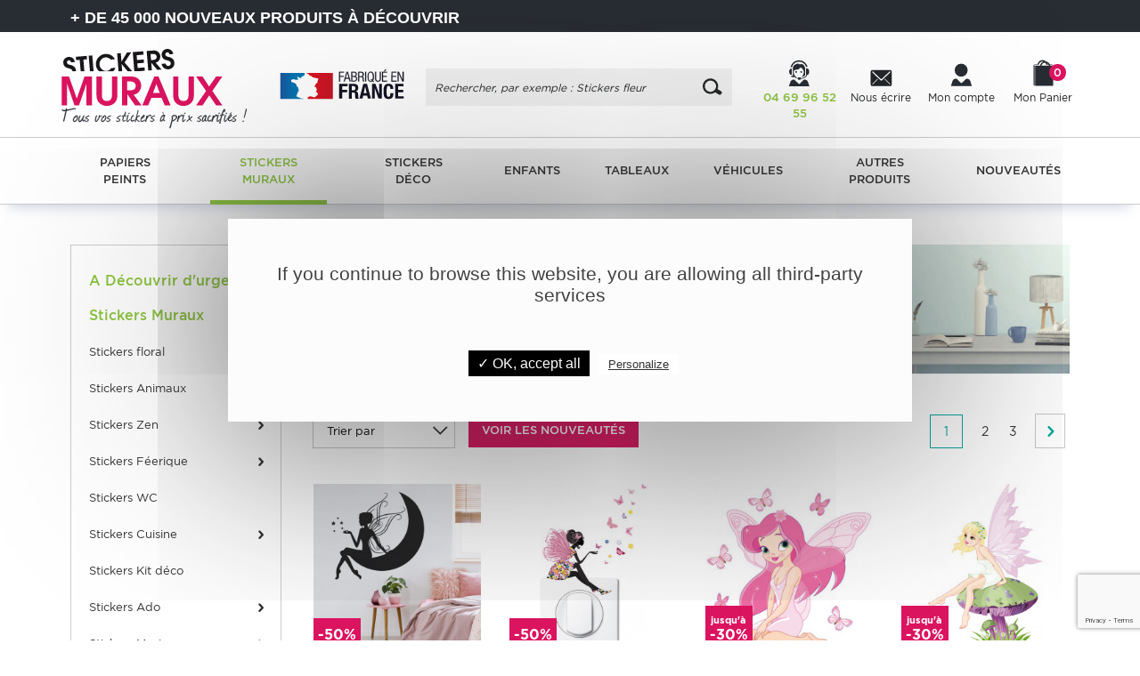

--- FILE ---
content_type: text/html; charset=utf-8
request_url: https://www.google.com/recaptcha/api2/anchor?ar=1&k=6LcqFKghAAAAAKMfgb_KPSQSPI3gQd6dHN_Y12Of&co=aHR0cHM6Ly93d3cuc3RpY2tlcnMtbXVyYXV4LmZyOjQ0Mw..&hl=en&v=N67nZn4AqZkNcbeMu4prBgzg&size=invisible&anchor-ms=20000&execute-ms=30000&cb=iqrgrutfxo00
body_size: 48819
content:
<!DOCTYPE HTML><html dir="ltr" lang="en"><head><meta http-equiv="Content-Type" content="text/html; charset=UTF-8">
<meta http-equiv="X-UA-Compatible" content="IE=edge">
<title>reCAPTCHA</title>
<style type="text/css">
/* cyrillic-ext */
@font-face {
  font-family: 'Roboto';
  font-style: normal;
  font-weight: 400;
  font-stretch: 100%;
  src: url(//fonts.gstatic.com/s/roboto/v48/KFO7CnqEu92Fr1ME7kSn66aGLdTylUAMa3GUBHMdazTgWw.woff2) format('woff2');
  unicode-range: U+0460-052F, U+1C80-1C8A, U+20B4, U+2DE0-2DFF, U+A640-A69F, U+FE2E-FE2F;
}
/* cyrillic */
@font-face {
  font-family: 'Roboto';
  font-style: normal;
  font-weight: 400;
  font-stretch: 100%;
  src: url(//fonts.gstatic.com/s/roboto/v48/KFO7CnqEu92Fr1ME7kSn66aGLdTylUAMa3iUBHMdazTgWw.woff2) format('woff2');
  unicode-range: U+0301, U+0400-045F, U+0490-0491, U+04B0-04B1, U+2116;
}
/* greek-ext */
@font-face {
  font-family: 'Roboto';
  font-style: normal;
  font-weight: 400;
  font-stretch: 100%;
  src: url(//fonts.gstatic.com/s/roboto/v48/KFO7CnqEu92Fr1ME7kSn66aGLdTylUAMa3CUBHMdazTgWw.woff2) format('woff2');
  unicode-range: U+1F00-1FFF;
}
/* greek */
@font-face {
  font-family: 'Roboto';
  font-style: normal;
  font-weight: 400;
  font-stretch: 100%;
  src: url(//fonts.gstatic.com/s/roboto/v48/KFO7CnqEu92Fr1ME7kSn66aGLdTylUAMa3-UBHMdazTgWw.woff2) format('woff2');
  unicode-range: U+0370-0377, U+037A-037F, U+0384-038A, U+038C, U+038E-03A1, U+03A3-03FF;
}
/* math */
@font-face {
  font-family: 'Roboto';
  font-style: normal;
  font-weight: 400;
  font-stretch: 100%;
  src: url(//fonts.gstatic.com/s/roboto/v48/KFO7CnqEu92Fr1ME7kSn66aGLdTylUAMawCUBHMdazTgWw.woff2) format('woff2');
  unicode-range: U+0302-0303, U+0305, U+0307-0308, U+0310, U+0312, U+0315, U+031A, U+0326-0327, U+032C, U+032F-0330, U+0332-0333, U+0338, U+033A, U+0346, U+034D, U+0391-03A1, U+03A3-03A9, U+03B1-03C9, U+03D1, U+03D5-03D6, U+03F0-03F1, U+03F4-03F5, U+2016-2017, U+2034-2038, U+203C, U+2040, U+2043, U+2047, U+2050, U+2057, U+205F, U+2070-2071, U+2074-208E, U+2090-209C, U+20D0-20DC, U+20E1, U+20E5-20EF, U+2100-2112, U+2114-2115, U+2117-2121, U+2123-214F, U+2190, U+2192, U+2194-21AE, U+21B0-21E5, U+21F1-21F2, U+21F4-2211, U+2213-2214, U+2216-22FF, U+2308-230B, U+2310, U+2319, U+231C-2321, U+2336-237A, U+237C, U+2395, U+239B-23B7, U+23D0, U+23DC-23E1, U+2474-2475, U+25AF, U+25B3, U+25B7, U+25BD, U+25C1, U+25CA, U+25CC, U+25FB, U+266D-266F, U+27C0-27FF, U+2900-2AFF, U+2B0E-2B11, U+2B30-2B4C, U+2BFE, U+3030, U+FF5B, U+FF5D, U+1D400-1D7FF, U+1EE00-1EEFF;
}
/* symbols */
@font-face {
  font-family: 'Roboto';
  font-style: normal;
  font-weight: 400;
  font-stretch: 100%;
  src: url(//fonts.gstatic.com/s/roboto/v48/KFO7CnqEu92Fr1ME7kSn66aGLdTylUAMaxKUBHMdazTgWw.woff2) format('woff2');
  unicode-range: U+0001-000C, U+000E-001F, U+007F-009F, U+20DD-20E0, U+20E2-20E4, U+2150-218F, U+2190, U+2192, U+2194-2199, U+21AF, U+21E6-21F0, U+21F3, U+2218-2219, U+2299, U+22C4-22C6, U+2300-243F, U+2440-244A, U+2460-24FF, U+25A0-27BF, U+2800-28FF, U+2921-2922, U+2981, U+29BF, U+29EB, U+2B00-2BFF, U+4DC0-4DFF, U+FFF9-FFFB, U+10140-1018E, U+10190-1019C, U+101A0, U+101D0-101FD, U+102E0-102FB, U+10E60-10E7E, U+1D2C0-1D2D3, U+1D2E0-1D37F, U+1F000-1F0FF, U+1F100-1F1AD, U+1F1E6-1F1FF, U+1F30D-1F30F, U+1F315, U+1F31C, U+1F31E, U+1F320-1F32C, U+1F336, U+1F378, U+1F37D, U+1F382, U+1F393-1F39F, U+1F3A7-1F3A8, U+1F3AC-1F3AF, U+1F3C2, U+1F3C4-1F3C6, U+1F3CA-1F3CE, U+1F3D4-1F3E0, U+1F3ED, U+1F3F1-1F3F3, U+1F3F5-1F3F7, U+1F408, U+1F415, U+1F41F, U+1F426, U+1F43F, U+1F441-1F442, U+1F444, U+1F446-1F449, U+1F44C-1F44E, U+1F453, U+1F46A, U+1F47D, U+1F4A3, U+1F4B0, U+1F4B3, U+1F4B9, U+1F4BB, U+1F4BF, U+1F4C8-1F4CB, U+1F4D6, U+1F4DA, U+1F4DF, U+1F4E3-1F4E6, U+1F4EA-1F4ED, U+1F4F7, U+1F4F9-1F4FB, U+1F4FD-1F4FE, U+1F503, U+1F507-1F50B, U+1F50D, U+1F512-1F513, U+1F53E-1F54A, U+1F54F-1F5FA, U+1F610, U+1F650-1F67F, U+1F687, U+1F68D, U+1F691, U+1F694, U+1F698, U+1F6AD, U+1F6B2, U+1F6B9-1F6BA, U+1F6BC, U+1F6C6-1F6CF, U+1F6D3-1F6D7, U+1F6E0-1F6EA, U+1F6F0-1F6F3, U+1F6F7-1F6FC, U+1F700-1F7FF, U+1F800-1F80B, U+1F810-1F847, U+1F850-1F859, U+1F860-1F887, U+1F890-1F8AD, U+1F8B0-1F8BB, U+1F8C0-1F8C1, U+1F900-1F90B, U+1F93B, U+1F946, U+1F984, U+1F996, U+1F9E9, U+1FA00-1FA6F, U+1FA70-1FA7C, U+1FA80-1FA89, U+1FA8F-1FAC6, U+1FACE-1FADC, U+1FADF-1FAE9, U+1FAF0-1FAF8, U+1FB00-1FBFF;
}
/* vietnamese */
@font-face {
  font-family: 'Roboto';
  font-style: normal;
  font-weight: 400;
  font-stretch: 100%;
  src: url(//fonts.gstatic.com/s/roboto/v48/KFO7CnqEu92Fr1ME7kSn66aGLdTylUAMa3OUBHMdazTgWw.woff2) format('woff2');
  unicode-range: U+0102-0103, U+0110-0111, U+0128-0129, U+0168-0169, U+01A0-01A1, U+01AF-01B0, U+0300-0301, U+0303-0304, U+0308-0309, U+0323, U+0329, U+1EA0-1EF9, U+20AB;
}
/* latin-ext */
@font-face {
  font-family: 'Roboto';
  font-style: normal;
  font-weight: 400;
  font-stretch: 100%;
  src: url(//fonts.gstatic.com/s/roboto/v48/KFO7CnqEu92Fr1ME7kSn66aGLdTylUAMa3KUBHMdazTgWw.woff2) format('woff2');
  unicode-range: U+0100-02BA, U+02BD-02C5, U+02C7-02CC, U+02CE-02D7, U+02DD-02FF, U+0304, U+0308, U+0329, U+1D00-1DBF, U+1E00-1E9F, U+1EF2-1EFF, U+2020, U+20A0-20AB, U+20AD-20C0, U+2113, U+2C60-2C7F, U+A720-A7FF;
}
/* latin */
@font-face {
  font-family: 'Roboto';
  font-style: normal;
  font-weight: 400;
  font-stretch: 100%;
  src: url(//fonts.gstatic.com/s/roboto/v48/KFO7CnqEu92Fr1ME7kSn66aGLdTylUAMa3yUBHMdazQ.woff2) format('woff2');
  unicode-range: U+0000-00FF, U+0131, U+0152-0153, U+02BB-02BC, U+02C6, U+02DA, U+02DC, U+0304, U+0308, U+0329, U+2000-206F, U+20AC, U+2122, U+2191, U+2193, U+2212, U+2215, U+FEFF, U+FFFD;
}
/* cyrillic-ext */
@font-face {
  font-family: 'Roboto';
  font-style: normal;
  font-weight: 500;
  font-stretch: 100%;
  src: url(//fonts.gstatic.com/s/roboto/v48/KFO7CnqEu92Fr1ME7kSn66aGLdTylUAMa3GUBHMdazTgWw.woff2) format('woff2');
  unicode-range: U+0460-052F, U+1C80-1C8A, U+20B4, U+2DE0-2DFF, U+A640-A69F, U+FE2E-FE2F;
}
/* cyrillic */
@font-face {
  font-family: 'Roboto';
  font-style: normal;
  font-weight: 500;
  font-stretch: 100%;
  src: url(//fonts.gstatic.com/s/roboto/v48/KFO7CnqEu92Fr1ME7kSn66aGLdTylUAMa3iUBHMdazTgWw.woff2) format('woff2');
  unicode-range: U+0301, U+0400-045F, U+0490-0491, U+04B0-04B1, U+2116;
}
/* greek-ext */
@font-face {
  font-family: 'Roboto';
  font-style: normal;
  font-weight: 500;
  font-stretch: 100%;
  src: url(//fonts.gstatic.com/s/roboto/v48/KFO7CnqEu92Fr1ME7kSn66aGLdTylUAMa3CUBHMdazTgWw.woff2) format('woff2');
  unicode-range: U+1F00-1FFF;
}
/* greek */
@font-face {
  font-family: 'Roboto';
  font-style: normal;
  font-weight: 500;
  font-stretch: 100%;
  src: url(//fonts.gstatic.com/s/roboto/v48/KFO7CnqEu92Fr1ME7kSn66aGLdTylUAMa3-UBHMdazTgWw.woff2) format('woff2');
  unicode-range: U+0370-0377, U+037A-037F, U+0384-038A, U+038C, U+038E-03A1, U+03A3-03FF;
}
/* math */
@font-face {
  font-family: 'Roboto';
  font-style: normal;
  font-weight: 500;
  font-stretch: 100%;
  src: url(//fonts.gstatic.com/s/roboto/v48/KFO7CnqEu92Fr1ME7kSn66aGLdTylUAMawCUBHMdazTgWw.woff2) format('woff2');
  unicode-range: U+0302-0303, U+0305, U+0307-0308, U+0310, U+0312, U+0315, U+031A, U+0326-0327, U+032C, U+032F-0330, U+0332-0333, U+0338, U+033A, U+0346, U+034D, U+0391-03A1, U+03A3-03A9, U+03B1-03C9, U+03D1, U+03D5-03D6, U+03F0-03F1, U+03F4-03F5, U+2016-2017, U+2034-2038, U+203C, U+2040, U+2043, U+2047, U+2050, U+2057, U+205F, U+2070-2071, U+2074-208E, U+2090-209C, U+20D0-20DC, U+20E1, U+20E5-20EF, U+2100-2112, U+2114-2115, U+2117-2121, U+2123-214F, U+2190, U+2192, U+2194-21AE, U+21B0-21E5, U+21F1-21F2, U+21F4-2211, U+2213-2214, U+2216-22FF, U+2308-230B, U+2310, U+2319, U+231C-2321, U+2336-237A, U+237C, U+2395, U+239B-23B7, U+23D0, U+23DC-23E1, U+2474-2475, U+25AF, U+25B3, U+25B7, U+25BD, U+25C1, U+25CA, U+25CC, U+25FB, U+266D-266F, U+27C0-27FF, U+2900-2AFF, U+2B0E-2B11, U+2B30-2B4C, U+2BFE, U+3030, U+FF5B, U+FF5D, U+1D400-1D7FF, U+1EE00-1EEFF;
}
/* symbols */
@font-face {
  font-family: 'Roboto';
  font-style: normal;
  font-weight: 500;
  font-stretch: 100%;
  src: url(//fonts.gstatic.com/s/roboto/v48/KFO7CnqEu92Fr1ME7kSn66aGLdTylUAMaxKUBHMdazTgWw.woff2) format('woff2');
  unicode-range: U+0001-000C, U+000E-001F, U+007F-009F, U+20DD-20E0, U+20E2-20E4, U+2150-218F, U+2190, U+2192, U+2194-2199, U+21AF, U+21E6-21F0, U+21F3, U+2218-2219, U+2299, U+22C4-22C6, U+2300-243F, U+2440-244A, U+2460-24FF, U+25A0-27BF, U+2800-28FF, U+2921-2922, U+2981, U+29BF, U+29EB, U+2B00-2BFF, U+4DC0-4DFF, U+FFF9-FFFB, U+10140-1018E, U+10190-1019C, U+101A0, U+101D0-101FD, U+102E0-102FB, U+10E60-10E7E, U+1D2C0-1D2D3, U+1D2E0-1D37F, U+1F000-1F0FF, U+1F100-1F1AD, U+1F1E6-1F1FF, U+1F30D-1F30F, U+1F315, U+1F31C, U+1F31E, U+1F320-1F32C, U+1F336, U+1F378, U+1F37D, U+1F382, U+1F393-1F39F, U+1F3A7-1F3A8, U+1F3AC-1F3AF, U+1F3C2, U+1F3C4-1F3C6, U+1F3CA-1F3CE, U+1F3D4-1F3E0, U+1F3ED, U+1F3F1-1F3F3, U+1F3F5-1F3F7, U+1F408, U+1F415, U+1F41F, U+1F426, U+1F43F, U+1F441-1F442, U+1F444, U+1F446-1F449, U+1F44C-1F44E, U+1F453, U+1F46A, U+1F47D, U+1F4A3, U+1F4B0, U+1F4B3, U+1F4B9, U+1F4BB, U+1F4BF, U+1F4C8-1F4CB, U+1F4D6, U+1F4DA, U+1F4DF, U+1F4E3-1F4E6, U+1F4EA-1F4ED, U+1F4F7, U+1F4F9-1F4FB, U+1F4FD-1F4FE, U+1F503, U+1F507-1F50B, U+1F50D, U+1F512-1F513, U+1F53E-1F54A, U+1F54F-1F5FA, U+1F610, U+1F650-1F67F, U+1F687, U+1F68D, U+1F691, U+1F694, U+1F698, U+1F6AD, U+1F6B2, U+1F6B9-1F6BA, U+1F6BC, U+1F6C6-1F6CF, U+1F6D3-1F6D7, U+1F6E0-1F6EA, U+1F6F0-1F6F3, U+1F6F7-1F6FC, U+1F700-1F7FF, U+1F800-1F80B, U+1F810-1F847, U+1F850-1F859, U+1F860-1F887, U+1F890-1F8AD, U+1F8B0-1F8BB, U+1F8C0-1F8C1, U+1F900-1F90B, U+1F93B, U+1F946, U+1F984, U+1F996, U+1F9E9, U+1FA00-1FA6F, U+1FA70-1FA7C, U+1FA80-1FA89, U+1FA8F-1FAC6, U+1FACE-1FADC, U+1FADF-1FAE9, U+1FAF0-1FAF8, U+1FB00-1FBFF;
}
/* vietnamese */
@font-face {
  font-family: 'Roboto';
  font-style: normal;
  font-weight: 500;
  font-stretch: 100%;
  src: url(//fonts.gstatic.com/s/roboto/v48/KFO7CnqEu92Fr1ME7kSn66aGLdTylUAMa3OUBHMdazTgWw.woff2) format('woff2');
  unicode-range: U+0102-0103, U+0110-0111, U+0128-0129, U+0168-0169, U+01A0-01A1, U+01AF-01B0, U+0300-0301, U+0303-0304, U+0308-0309, U+0323, U+0329, U+1EA0-1EF9, U+20AB;
}
/* latin-ext */
@font-face {
  font-family: 'Roboto';
  font-style: normal;
  font-weight: 500;
  font-stretch: 100%;
  src: url(//fonts.gstatic.com/s/roboto/v48/KFO7CnqEu92Fr1ME7kSn66aGLdTylUAMa3KUBHMdazTgWw.woff2) format('woff2');
  unicode-range: U+0100-02BA, U+02BD-02C5, U+02C7-02CC, U+02CE-02D7, U+02DD-02FF, U+0304, U+0308, U+0329, U+1D00-1DBF, U+1E00-1E9F, U+1EF2-1EFF, U+2020, U+20A0-20AB, U+20AD-20C0, U+2113, U+2C60-2C7F, U+A720-A7FF;
}
/* latin */
@font-face {
  font-family: 'Roboto';
  font-style: normal;
  font-weight: 500;
  font-stretch: 100%;
  src: url(//fonts.gstatic.com/s/roboto/v48/KFO7CnqEu92Fr1ME7kSn66aGLdTylUAMa3yUBHMdazQ.woff2) format('woff2');
  unicode-range: U+0000-00FF, U+0131, U+0152-0153, U+02BB-02BC, U+02C6, U+02DA, U+02DC, U+0304, U+0308, U+0329, U+2000-206F, U+20AC, U+2122, U+2191, U+2193, U+2212, U+2215, U+FEFF, U+FFFD;
}
/* cyrillic-ext */
@font-face {
  font-family: 'Roboto';
  font-style: normal;
  font-weight: 900;
  font-stretch: 100%;
  src: url(//fonts.gstatic.com/s/roboto/v48/KFO7CnqEu92Fr1ME7kSn66aGLdTylUAMa3GUBHMdazTgWw.woff2) format('woff2');
  unicode-range: U+0460-052F, U+1C80-1C8A, U+20B4, U+2DE0-2DFF, U+A640-A69F, U+FE2E-FE2F;
}
/* cyrillic */
@font-face {
  font-family: 'Roboto';
  font-style: normal;
  font-weight: 900;
  font-stretch: 100%;
  src: url(//fonts.gstatic.com/s/roboto/v48/KFO7CnqEu92Fr1ME7kSn66aGLdTylUAMa3iUBHMdazTgWw.woff2) format('woff2');
  unicode-range: U+0301, U+0400-045F, U+0490-0491, U+04B0-04B1, U+2116;
}
/* greek-ext */
@font-face {
  font-family: 'Roboto';
  font-style: normal;
  font-weight: 900;
  font-stretch: 100%;
  src: url(//fonts.gstatic.com/s/roboto/v48/KFO7CnqEu92Fr1ME7kSn66aGLdTylUAMa3CUBHMdazTgWw.woff2) format('woff2');
  unicode-range: U+1F00-1FFF;
}
/* greek */
@font-face {
  font-family: 'Roboto';
  font-style: normal;
  font-weight: 900;
  font-stretch: 100%;
  src: url(//fonts.gstatic.com/s/roboto/v48/KFO7CnqEu92Fr1ME7kSn66aGLdTylUAMa3-UBHMdazTgWw.woff2) format('woff2');
  unicode-range: U+0370-0377, U+037A-037F, U+0384-038A, U+038C, U+038E-03A1, U+03A3-03FF;
}
/* math */
@font-face {
  font-family: 'Roboto';
  font-style: normal;
  font-weight: 900;
  font-stretch: 100%;
  src: url(//fonts.gstatic.com/s/roboto/v48/KFO7CnqEu92Fr1ME7kSn66aGLdTylUAMawCUBHMdazTgWw.woff2) format('woff2');
  unicode-range: U+0302-0303, U+0305, U+0307-0308, U+0310, U+0312, U+0315, U+031A, U+0326-0327, U+032C, U+032F-0330, U+0332-0333, U+0338, U+033A, U+0346, U+034D, U+0391-03A1, U+03A3-03A9, U+03B1-03C9, U+03D1, U+03D5-03D6, U+03F0-03F1, U+03F4-03F5, U+2016-2017, U+2034-2038, U+203C, U+2040, U+2043, U+2047, U+2050, U+2057, U+205F, U+2070-2071, U+2074-208E, U+2090-209C, U+20D0-20DC, U+20E1, U+20E5-20EF, U+2100-2112, U+2114-2115, U+2117-2121, U+2123-214F, U+2190, U+2192, U+2194-21AE, U+21B0-21E5, U+21F1-21F2, U+21F4-2211, U+2213-2214, U+2216-22FF, U+2308-230B, U+2310, U+2319, U+231C-2321, U+2336-237A, U+237C, U+2395, U+239B-23B7, U+23D0, U+23DC-23E1, U+2474-2475, U+25AF, U+25B3, U+25B7, U+25BD, U+25C1, U+25CA, U+25CC, U+25FB, U+266D-266F, U+27C0-27FF, U+2900-2AFF, U+2B0E-2B11, U+2B30-2B4C, U+2BFE, U+3030, U+FF5B, U+FF5D, U+1D400-1D7FF, U+1EE00-1EEFF;
}
/* symbols */
@font-face {
  font-family: 'Roboto';
  font-style: normal;
  font-weight: 900;
  font-stretch: 100%;
  src: url(//fonts.gstatic.com/s/roboto/v48/KFO7CnqEu92Fr1ME7kSn66aGLdTylUAMaxKUBHMdazTgWw.woff2) format('woff2');
  unicode-range: U+0001-000C, U+000E-001F, U+007F-009F, U+20DD-20E0, U+20E2-20E4, U+2150-218F, U+2190, U+2192, U+2194-2199, U+21AF, U+21E6-21F0, U+21F3, U+2218-2219, U+2299, U+22C4-22C6, U+2300-243F, U+2440-244A, U+2460-24FF, U+25A0-27BF, U+2800-28FF, U+2921-2922, U+2981, U+29BF, U+29EB, U+2B00-2BFF, U+4DC0-4DFF, U+FFF9-FFFB, U+10140-1018E, U+10190-1019C, U+101A0, U+101D0-101FD, U+102E0-102FB, U+10E60-10E7E, U+1D2C0-1D2D3, U+1D2E0-1D37F, U+1F000-1F0FF, U+1F100-1F1AD, U+1F1E6-1F1FF, U+1F30D-1F30F, U+1F315, U+1F31C, U+1F31E, U+1F320-1F32C, U+1F336, U+1F378, U+1F37D, U+1F382, U+1F393-1F39F, U+1F3A7-1F3A8, U+1F3AC-1F3AF, U+1F3C2, U+1F3C4-1F3C6, U+1F3CA-1F3CE, U+1F3D4-1F3E0, U+1F3ED, U+1F3F1-1F3F3, U+1F3F5-1F3F7, U+1F408, U+1F415, U+1F41F, U+1F426, U+1F43F, U+1F441-1F442, U+1F444, U+1F446-1F449, U+1F44C-1F44E, U+1F453, U+1F46A, U+1F47D, U+1F4A3, U+1F4B0, U+1F4B3, U+1F4B9, U+1F4BB, U+1F4BF, U+1F4C8-1F4CB, U+1F4D6, U+1F4DA, U+1F4DF, U+1F4E3-1F4E6, U+1F4EA-1F4ED, U+1F4F7, U+1F4F9-1F4FB, U+1F4FD-1F4FE, U+1F503, U+1F507-1F50B, U+1F50D, U+1F512-1F513, U+1F53E-1F54A, U+1F54F-1F5FA, U+1F610, U+1F650-1F67F, U+1F687, U+1F68D, U+1F691, U+1F694, U+1F698, U+1F6AD, U+1F6B2, U+1F6B9-1F6BA, U+1F6BC, U+1F6C6-1F6CF, U+1F6D3-1F6D7, U+1F6E0-1F6EA, U+1F6F0-1F6F3, U+1F6F7-1F6FC, U+1F700-1F7FF, U+1F800-1F80B, U+1F810-1F847, U+1F850-1F859, U+1F860-1F887, U+1F890-1F8AD, U+1F8B0-1F8BB, U+1F8C0-1F8C1, U+1F900-1F90B, U+1F93B, U+1F946, U+1F984, U+1F996, U+1F9E9, U+1FA00-1FA6F, U+1FA70-1FA7C, U+1FA80-1FA89, U+1FA8F-1FAC6, U+1FACE-1FADC, U+1FADF-1FAE9, U+1FAF0-1FAF8, U+1FB00-1FBFF;
}
/* vietnamese */
@font-face {
  font-family: 'Roboto';
  font-style: normal;
  font-weight: 900;
  font-stretch: 100%;
  src: url(//fonts.gstatic.com/s/roboto/v48/KFO7CnqEu92Fr1ME7kSn66aGLdTylUAMa3OUBHMdazTgWw.woff2) format('woff2');
  unicode-range: U+0102-0103, U+0110-0111, U+0128-0129, U+0168-0169, U+01A0-01A1, U+01AF-01B0, U+0300-0301, U+0303-0304, U+0308-0309, U+0323, U+0329, U+1EA0-1EF9, U+20AB;
}
/* latin-ext */
@font-face {
  font-family: 'Roboto';
  font-style: normal;
  font-weight: 900;
  font-stretch: 100%;
  src: url(//fonts.gstatic.com/s/roboto/v48/KFO7CnqEu92Fr1ME7kSn66aGLdTylUAMa3KUBHMdazTgWw.woff2) format('woff2');
  unicode-range: U+0100-02BA, U+02BD-02C5, U+02C7-02CC, U+02CE-02D7, U+02DD-02FF, U+0304, U+0308, U+0329, U+1D00-1DBF, U+1E00-1E9F, U+1EF2-1EFF, U+2020, U+20A0-20AB, U+20AD-20C0, U+2113, U+2C60-2C7F, U+A720-A7FF;
}
/* latin */
@font-face {
  font-family: 'Roboto';
  font-style: normal;
  font-weight: 900;
  font-stretch: 100%;
  src: url(//fonts.gstatic.com/s/roboto/v48/KFO7CnqEu92Fr1ME7kSn66aGLdTylUAMa3yUBHMdazQ.woff2) format('woff2');
  unicode-range: U+0000-00FF, U+0131, U+0152-0153, U+02BB-02BC, U+02C6, U+02DA, U+02DC, U+0304, U+0308, U+0329, U+2000-206F, U+20AC, U+2122, U+2191, U+2193, U+2212, U+2215, U+FEFF, U+FFFD;
}

</style>
<link rel="stylesheet" type="text/css" href="https://www.gstatic.com/recaptcha/releases/N67nZn4AqZkNcbeMu4prBgzg/styles__ltr.css">
<script nonce="EuW_eStDuaLRXkb0G01_hg" type="text/javascript">window['__recaptcha_api'] = 'https://www.google.com/recaptcha/api2/';</script>
<script type="text/javascript" src="https://www.gstatic.com/recaptcha/releases/N67nZn4AqZkNcbeMu4prBgzg/recaptcha__en.js" nonce="EuW_eStDuaLRXkb0G01_hg">
      
    </script></head>
<body><div id="rc-anchor-alert" class="rc-anchor-alert"></div>
<input type="hidden" id="recaptcha-token" value="[base64]">
<script type="text/javascript" nonce="EuW_eStDuaLRXkb0G01_hg">
      recaptcha.anchor.Main.init("[\x22ainput\x22,[\x22bgdata\x22,\x22\x22,\[base64]/[base64]/[base64]/ZyhXLGgpOnEoW04sMjEsbF0sVywwKSxoKSxmYWxzZSxmYWxzZSl9Y2F0Y2goayl7RygzNTgsVyk/[base64]/[base64]/[base64]/[base64]/[base64]/[base64]/[base64]/bmV3IEJbT10oRFswXSk6dz09Mj9uZXcgQltPXShEWzBdLERbMV0pOnc9PTM/bmV3IEJbT10oRFswXSxEWzFdLERbMl0pOnc9PTQ/[base64]/[base64]/[base64]/[base64]/[base64]\\u003d\x22,\[base64]\\u003d\x22,\[base64]/DkcKFXlNFwqnCmQx7PAXDmsOeHsOtw7/Dh8Oiw6tFw4rCvMK8wp3Cu8KNDkDCuTd/w7PCuWbConvDmMOsw7EoS8KRWsKkKkjClAERw5HCm8Obwr5jw6vDr8KAwoDDvkAQNcOAwoXCv8Kow51aYcO4U1PCmMO+IyjDhcKWf8KHc0dwam1Aw541c3pUdMOZfsK/w7TClMKVw5YDdcKLQcKBAyJfEcKcw4zDuXnDkUHCvk3ChGpgIMKwZsOew5Jjw40pwpRBICnCucKaaQfDoMKAasKuw7lfw7htD8K0w4HCvsOYwpzDigHDssKcw5LCscK6Yn/[base64]/Cs8KLIsOrOFDDicK2w6V2PMKZw7RmwqbDvmxpw5/CuWbDhmbCncKYw5fChyh4BMO6w4AUeyHCicKuB1Urw5MeJ8O7UTNAXMOkwo1jYMK3w4/DvEHCscKuwroAw712GsOOw5AsSXMmUzlfw5QyTQnDjHAPw7zDoMKHWVgxYsKRB8K+GitFwrTCqWtRVBlPD8KVwrnDkSo0wqJCw6p7FHvDokjCvcKhMMK+wpTDrcOJwofDlcO/[base64]/CiEcUw6HDuX4rw6Bjwqw0wqXCiWB3KsO2woXDuGAMw6nCtGrCq8KQPV/DoMOHFmhxTWkKGMKcwpjCs3PCrcODw7vDh1XCmMOBSyvDtyBpwo4ww7Ftw5PCvMK6wr4mIsKAfBHCuR/[base64]/TsKcc8KvCE3DpsKscW/CvMKZw5Now5ggBELCnMK+wpV8UsOtwr98R8OVYcKzKcOkLHVEw782w4Jcw7nDunTDrijCvcOaw4jClsK/LsKsw5nCuAzDjMOwX8OeWn41FSQVA8KCw4fCoAcJw7PCoFbCrBXCpA5qw73DhcKSw6tIGGg7w6jCsnXDl8OJAE8xw6dqYMKewr0Ywp96w4TDuk7DiAhyw4Y/wp4Lw5jCnMOtwqPDgsOdw6wdOMORw6jCsX/CmcOXR1bDpmvCm8OJQlzCqcKHOSTCisKiw44VID1FwrTDlj9oWMOLSsKBw5vCuzHDisKwUcOiw4rCgT96B1fCkjnDu8KZwpFywqTDjsOIwr/DtBzDusKJw57CuzYfwrnCgjLDjMKSBSgrGATDu8KCexjDgcK1wqYgw6XCu2gsw7xYw47CnCvCvMOQw5/[base64]/DiUxNw7bChsKtIsKzwoPCtcKPwoIjMMOtJcKiwoVkw4sJRDERbi/ClMOYw53DtS/Cn0TDnW7DqEAJcnxHSy/CvcKBa2obw4fCi8KOwoNRE8OCwr1RZQrCrGs9w7/[base64]/ChcOPY8O2MVwjw5lAY8KOBMKSw6xNw5TDt8OZXw02w6okwoHCjQvChcOYRsOlXxPCscO/w4Byw5YEwqvDtFrDgWxWw5kcNA7DmzkmMsOtwpjDlHIXw5LCqsO9Sx8Jw6PDosKjw47CpcOVQxdzwq0NworCiScjHgnDkkDCo8KRwqvDryhNPcOeD8KTwq3CkGzCmm/Cj8KUDG4Aw5tsHUHDv8OvbcK+w6rDsUzDpcK9w45yHFRaw5HDnsOww6wswobDjFvDnwHDoW8Pw63Dh8Kew5nDrMKcw47DunMKw4U9O8OHCDDDoiPDgnVYwqJuJSYXUcKqw44XB1UQQWHCrQPCmcO8OMKGMG/CrT1vw6xFw6nChlxOw54wdBnCgcKTwqp3w6fCqsOFYl0/[base64]/[base64]/D8KdH8K4wqXDnkPCqcOLw5ZpwpnCtmMGBmXDlcOwwoR/[base64]/[base64]/DscO5JMOaw4jDmMK3DlXCgcOgCsKAwoE5wrDDh8OaTUTDgmIdwpjDkEkNUMKKRV8ww5vClMOxw7DDq8KoBUfCoT0nGMOgDsKsYcO1w4J9JgXDtMOXwr7Dg8OBwoPDkcKtw4MDNMKAwoLDg8OSViTCvMKHXcOWw6o/wrPDo8KVwrZTLMOpB8KJw6AMw7LCjMKceCnDnsOhwqXDk2UBw5QXUcKZw6cyc3bCncOIQ0kaw5HCpVk9wq/Co0XCvy/DpCTCqx9MwqnDiMK4wrHCkcKBwqMycsKzYMOLU8OCSUfCpsKnMiZMwqLDoE5ywok2JwAiMFMKw6DCrcODwoTDvcKpwoxZw4YJTSIuwphKXj/[base64]/DksO5wqIpI8ONw4LCs0/CocO9w5TCiMKMw4zDtsKQw6LCqMK5wqVLw4lxwpPCvcKHcyXCrMOFLThJw6sULQcJw7bDo0vCiw7Dp8Ksw5J3ZmDCrSBCw5nCr0DDkMO2bsK7UMKAVRrCp8Kqf3nCnlAfDcKVf8O4wqxkw6QcOw1Vw4xuw6E+ZcOQPcKfwphmLMO7w6/CpsKDA1RtwrtPw77DtXN5w5fDk8KoOBnDu8Kzw6MQPcOPEsKZw4nDocKOAsOvZTIKwpwmKMKQdcKew5LChh1dwocwHQJIw7jCsMK/[base64]/DtsKVTMOkMcOqBBYXw6Jrw7PCrsKlwpnCtcKrJcOywo4YwqwkHMKgwrrCsldDPMKEHsOrwrBFC3TDs37Dp1PDrknDrsK4w5ZHw6jDqMOPw7RbCWjCkCXDvD5uw7cCV0PCtk7DucKRwpB7CxwvwpDCkcOtw7/DtMOeISYbw48uwoBYMSRXa8KfexnDq8OYw5TCuMKCwr7Dl8OVwq/[base64]/DnCnCiwTDrVVhw7zDlsK5WMOrw7bDnsKVwp7DkcKWwofDjsKPw77DrcOmCG5WbFdzwqXCizVkb8KbD8OuN8OAwr4RwqXDhjl+wqEVw5lQwpFlaFsxw5ouT3g/NsKwCcOVFGMPw6HDisOwwq3DmAACL8KTRGrDs8KGC8KZA0jCsMOlw5kaIsOuFMKowqYpbcOYdsKyw6sQw4JLwqvCjMOXwp/CkhXDjsKqw5BXO8K5JsKwfMKvVnvDucOASAViWSUgw79HwpnDlcO6woQ2w6bCszQ3w5DDu8KAw5XClMKYwpbCscKWE8K6TMKoR2kRQsO/CsOHU8Kmw6VywqhfRHwOdcKRwosWScOqwr3DucOWw4BeJTXCoMKWPsOTwqDDmF/Dtgw2wpAhwqlGwo4aN8O0T8Kew4I8Zk/Dn2zCqGTDg8K5CB8+FCpGw7PCsmZGAcOewq54w6lEwonCi17CsMOpB8KYGsKpD8Ojw5Ylw5kYKWNDHBliwoMPwqMHw7EGekLDkMKoacO8w5FdwpbCnMKCw4HCriZkw7LChMO5BMKCworCr8KfDGrCiXTDgMK9w7vDmsKRZMOIMSzDqMO/w5/DpBPDhMOMPQvCpsKjc0Qzw5I8w7PDj0/DuXfDs8K5w5UbJ23DsVTDqsKVYcOad8OWTsOFewLCniF0woQDPMKeGgQmTyBEw5fChcKELTbCnMOaw5zCj8KWU1ZmfgrDqMK1QMOQVTpYA09dwpLCoxtww7LDo8OaGQMLw4DCqMKdwpNtw4okw4bChkBaw7MAEREWw5fDpsKhwqHCsXrDlztQdsO/DMO4woDDjsOHw6YvE1VxewsLFcKea8K2bMKPOkLCjMOVQsKSeMODwp7CggPDhRgxflAew6nDs8OWSBHCjcK+C3HCtcKlbirDmxXDhm7DmBzCmsKKw7I9wqDCuUJ/fE/DkcOYWsKLwqJAMGPCl8KlUBsrwocCCSEUUGkWw43CsMOMwpRnwqDCvcO/B8OJKMKiLwvDs8KXPsOlN8Odw406djzCtMO5OMO5O8KowoBkHhB+wpHDnFYNFcO+worDksKnw4low4XCsm09Ij5UJMKbIsKGwronwpJwQMK4R39JwqzCn0fDqU3CpMKRw4/CtcKjwpgfw7RlCsOfw6rCncKjHUXCjjJFw63DgQxFw5khDcO/[base64]/DvsKZwr05EsOEIMOsEcKGw5Utw6HClnHDkHzClnXDjy/CmRHCvMOXwpdzw6bCvcOKwrRVwpJ6wqY9wrJXw73DqMKrXg/[base64]/cyHDjsKJIcOGwpTCkU/DpMKtw4pMUcKiwrUWDMO0L8KewokaC8Krw67DmcOeay3CkFfDgEU+woUBTF9sEkfDlVfDosKrWT1XwpI3wrVvwqjDrcKqwo5ZHsKsw40tw6cvwrTCuCLDtnLCsMKUw4LDsFTCiMOGwrvCjRbCtcO2Y8KTNybCuzrCnFfDs8O/E1tCw4rDhsO0w7EcTQ5EwobDmVLDtsK8UCTClMOZw7TCuMK0wrnCrsK9wrtSwofCikfCvg3CgkfDv8KOOQ3DgMKJFMO+QsOYGllhw5jCgF3CgzQBw53CrMO6wrB5CMKJegByW8Kyw710wp/CqcOWOsKrbhVnwoPDhWHCtHYxLzXDtMO+wpNGw6B8w6zDn3PCsMK6asOMw717FMOlM8O3w43Dv2BgI8OZfR/CvAPDlGwvfMOUwrXDkFsPK8KVwr1odcO+BjHDo8KGOMKzE8K5M3jDvcKlHcOqRlgwSULDpMK+GcKUwqhxV0hrw7oCXsKUw4zDq8OqPsKuwqlfb2DDrUnCqg9SM8KiGcOxw5PDsgPDlMKXDcO0Wn/CocO/[base64]/DpcOpYsOyw6zDjMKyw4TDusKdw7DCuyV1wrgJLcKZT8OAw5nCuGw1woIhCMKEFsObw7fDrMOHwo0ZE8OZwpIJDcKacQVww5bCtcOvwqHDvA19Z0lpCcKCwoXDpjR+w7cFF8OCwrVyTsKJw7rDokBmw5sZwqBbwo45wp3CiHjCjcK3ADvDuHHDk8OCS0/CpsKNPBXCmcOsYkg+w5LCsnHDnsOQV8KsXhDCu8OXw5fDs8Kew57Di1oEa05dXMOzM3RRwqdJOMOcwrltKytuw5nCj0IEBRtfw4rDrMOJFsOEw4dAw7Bcw78dwq/CgnNnJQdSJCxEE1jCp8OFaQYgA3LDiUDDlhnDgMO2eXMKJWgHSMKcw4XDrGlXJDxiw5HCssOOA8Osw6IoZ8OkeXYDJhXCgMKMEXLCoTdnDcKEw4HChMKwNsK7GsKJDTzDt8KcwrfDnSbDrkhIZsKDwpXDmMO/w78Ww4Yhw5fCrkLDjBBZGcOIw4PCvcK1LzMgV8Otw5YIw7rCp2XCpcKkE3c0w6Vhw6tmdcOdEBojPMK4V8Oww5XCozFSwrBiwo/DiUYzwqIlwr7CvsKVd8OSw5HDhHM/[base64]/CqMKvw4TDtsK4UcKcJzQRFCwHTyXDnsONM298LMKVK2nDscK0wqHDjXoMw4nCr8OYfisOwo4WFsKoW8KAHSrCs8KewrMDG0bDmsOsKMK9w5MNwprDlAjDpRLDlxkPw7gdwrvDnMO9wqsIalHDpcOEw43Dmglxw7jDi8KcA8Kaw7LCvw/DkMOEwrTCrsK3wozDvcOFwrnDr2fDksOJw41FSh9JwpPCl8OEw7LDlyElZAXDuHNGGMOiN8Oew4vCjsKewrd+wo13J8ORXRbCki3Dil/ChsKNPsOLw4ZgK8OCf8OgwqXDrcOrGMOLXcKVw7bCoV0xD8KrdhPCuFvDgXnDm1t2w68kK2/DlcKPwqbDmMK1AsKsCMK1ZMKFaMK8GXF8w4IocXcNwoPCiMO0KwvDjcKlA8Oqwo8NwrQhQsORwpfDo8K6LcO/GTzCjsKGAxdFF3XCvFtWw51FwqDDrMKHSMK7RsKNwopuw6UdK2puIVXDp8OnwpPDvcKoZk5fDMO0GCIvw756AlYlGMOVccOOLwjCgBLCoQNEwr3Cn0XDlibCmUBrw695MigyIcOiYcKoOmp8EThTPMOEwrfDlgbDhcOIw5PCiX/CqcKrwpwDAWXCpMKxBMK0Um9dw5JawqfCuMKewqjCjsKPw6YXfMOpw79tWcO1PHpLZmDDrVfChCPCrcKrwqDCscKzwq3DlQFaLsOMGizDicOzwrBrFzTDhn3Dn1rDvcKYwqrDlsOxw6xBPlTClBPCiUBrKsKZwrvDtAXDun/CvUVJA8Kqwpp3KWIiYcK3wr88wqLCtMODw5MgwqjDiiA7wqXCgBHCvsKpwrB7YkDCkHfDnnvDoCnDpcOlwq18wrjCkyElAMKnTzjDjRYtAiHCs2nDmcOow7vCtMOlwprDuC/[base64]/[base64]/CRpWwpnCg3Y5PcKJw4HCm8KJMsK1w6bDiMOQXHAAPsO6D8OcwrXCu3fDjMKsVHDCs8OheA/[base64]/DswzCsl3DtnjCkSPDkMOOwrPDjsO2aH1AwqoqwqHDgETCk8Ktwr3Dj19jC2fDjsOeVksvDMKvXyQ1w5vCuR3CiMOaDVfCj8K/CcKMw5nDjMOSw4fDuMKWwo7Cp29qwp44DcKIw44+wrdnwpnCtwfDisKCXQPCssKecWPCnMOCTSUjK8OWVcOwwpfDucOQwqjDkG4WcmDDo8O9w6BUwq/DshnCnMKgw6fCpMO1wosRwqLCvsOKRjnCiQQHUAzDtBEGw7Z1Zw7DnznCgMKufjjDu8Kfw5UoLyFpGsOXN8Kkw5TDl8KSwp7Cu0oeaFbCpcOWHsKswq5xXnrCvcK6wrTDgB83BivDmcOAfsKtw4DCkSNiwq5ew4TCnMOnacOUw6fCvkLDkxUCw6/Drj5mwrvDv8OgwpjCo8K0dMObwr/CoFrDtBfCh3N3wp7DiVrCgMOJFFYBGMO1w6fDmSx7ZR7DnsOrM8KbwrzDgTnDsMO2FsKAAWxrVMO3SMK6TA03BMO0D8KTwoHCqsKpwqfDhDptw4pYw4XDjMO/KsK/BcKFH8OqHcOqdcKfwqLDvW/[base64]/[base64]/[base64]/Cswp6wrg2V1IVw6Qww6F/wo7ChUrCl3pbw79aRnPCtcKzw4LDj8O8bAkHScKxQUk4wrlAUcK9YcKiVsKKwrpVw6zDscK9wohGwrpzHcOWw4/CunrDixVnw7/[base64]/DrVLCuk5NTH4aw5zDuQ1qwotKwrciw75cCcKbw43DvFrDg8OQw4bCs8OYw59Rf8OCwrQmw7YfwoEeZcO/[base64]/c8ORwpgMwodpWgg9WMOpTwbClcKSwrLDhMKQw4DCtMK2ZMK8bcKRacO1J8KRwohKwpDDiTDCvFgqelfCvsOValHDq3EmSH7CkVwVw5BPV8KhVRPCqAxUw6Yvw7XCkTfDmsOMw4BTw482w7YjemrDsMOJwohAW0J+wqfCoTDCgMO6L8OqZMO8wq/CjFRQBxd7VnPClH7Dvh3Drm/[base64]/[base64]/DtsOyClNXw7hmPsORw7fDsDPDpsK+w4oWwoZrNcODD8KESGPDpMKFwrPDgFNxQXU5w6UUbcKsw6LCisOTVkl7w6ZgIsOgc2XCpcKww4FqE8OPKAbCkcK0LcOHIUspEsK4LStEGjcyw5fDmMOWJMKIwptgQVvCrG/[base64]/FB0Ewqg8FkkJwqAhwr3DnMOkwqcuenLDm8K6wo3CkmPDusObwqt+Z8K6wqswBsOORQfCoQduw7JiVGzDoyPCmyrCs8O0FsKBNC3DkcO5wr7CjUNIw7DDisKEw4LCu8O4UcKMKVF2DsKmw6duJjjCp0LCml/[base64]/[base64]/[base64]/fxHDkMKHfCdbw47CvSLCrMOLGwLDm8KlBkp6w65+woBFwqoKw5tadsOvKmHDiMKYIsOJLGpEwqHDjgfCi8K9w6xZw5JZc8Oyw65Ow7lTwqXDm8Oewq8yMGZww7HCkcKEcMKITCHCnzZBwrPCjcK3w41HAhp/woXDp8OvQyNfwq/Dv8O9XcOvw4fDqXFjfWTCvsOUesK9w4zDo3nCr8O4wrzCp8OFRVl5WcKwwpM0wqLCvcKtwonCiR3DvMKJwpwXWsOQwqt4NMK/wr0vM8KJLcKnw50uJsKpEcO7wqLDu30hw5lIwqk/woggR8OPw7pzwr0SwrBWw6TCkcKUwo5wLV3DvcKIw6wPQMKIw7w7wqsww67CsWXCnHpHwqnDi8ONw4R7w7Y7C8KzScKew4fDrA/[base64]/Cmytyw5rCkkkFworCmzALJQFodxx/TztRwqECecKyTcKFDhfDvnHCj8KKw686Zx/Dv2RPwp/CqsKTwpjDn8KQw7HDm8OIw6gAw6nDugXCkcKsWcODwp9Gw75kw49DKMOYTXLDmxNVw4HCrsOEblzCpCsYwr8LAcKnw4vDgGrCkcKsfg/DncKZW3DDrMOEEC7Cvx/DiWN/[base64]/DvsKewqLCgg3CmcKEaHJiw41NDsOvwqMCw4nDhBjDjB8OWcOaw5l+OcKUPHjCiAEQwrXDvMOyfsKGwofCkQnDpcOxMm/Cuh/DmsORKsOqAMOMwq7Dp8KcAcOkwp/CicKywp/[base64]/CkHECwo8MWBrCv8KLaCEcF8KwwrNrw7XCpBzDrsKLw5Quw4TDgcOywpRHKsOawop7w6XDusOwUhbCnDfClMOIwrtgSCPDgcOnfyzDt8OAH8K5ZXpQdsKIw5HCrcKPNnvDrsO0wq87b3XDpMOFLAvCgsOiTSzDhsKKwr5kwp/Di2nDqipfw65kKcO2wrhdw405NMOdThU/[base64]/Dl8KKYUVRKBxFcVlUw6M7woDDsMKjOMKHcQvCm8KOT0hjQ8OxGcKPw4fDs8KFQCZQw5nCoRHDg2XCiMOwwqbDlEYZw7sjdgnDn2XCmsKpwoJmBhQKHA3DrV/CqyrClsKlV8Oww4zCtQ9/w4LCjcK9EsKwCcOIw5dIPMOOQmNBFcKBwpppCXw7J8OYw7VuO11Zw5XDmEE1w77DlMKrBsO1SH/DoWcuRGPDqytYf8ONXMKRBMObw6bDiMK3LC4teMKqfTXDicOBwoNgYHQ/TsOwNzB7wrfCiMKrf8KoHcKpw4fCt8OlE8KYW8K8w4bDmMOlwpJpwqHCvjIBUgV7TcKCR8KmSn/[base64]/cjjCmMOWKjpGAFzDtAnCuT4xwpwjwrwefsOwwod4YsOlwo0fNMO1wo4aOXtIJyx/wrzChyozd3TChlxSBsKteBwwAWB8ZFVZM8OowpzChcKPw6lUw5UadsO8HcOowqIbwp3DmMO/dCwRDzrDg8OEwp8IRcKHw6jDmwwPwpnDslvCiMO0EcOQw5E5GGsydXhhw5MfJiLCicOQAsKzasOfc8KAwq7CmMO2SEgOJyHCh8KWfHfCr1fDuiMiw5BEAMO1wrtXw5fCtVJfwqHDp8KbwqBsP8KTwo/Dg1/Dp8O9w6ZlLhEmwoPCocOlwrvCtBgpem8XEU/[base64]/[base64]/wqs5V3RqMTTCpxQ4LD7ClmgtwrYjc1gIHMKlwq7CvcOmwrzCiTXCtVLCgSZcGcOpJcKDw5hWYWrCgEICwpovw5jDsTJQwp/Dlx7ClU1cTxjDrnrDsh17w5wPZMKzL8KHHkTDpMOqwrPCtsKqwpzDosOYLcK0YsO+wqNuwozDqsKCwpA7wrXDs8KbLljCqFMfwq/DjRDCnUbCpsKNw6AawoTCvVrClCpgBcOew7TCvsO+HR/CtsO3woYRw7DCpi7Cm8OQVMObw7fDh8Kmw4FyLMOSFsO+w4HDiALDssOiwpHCqG/DtRYEIsK7X8OIBMK0w5oMw7LDjA9vS8Ogw4PCngomDcOvw5LDlsOdJ8Kew7PDl8OCw4JEPnRKwqQxJcKfw7/DkRAYwrTDlk/CkxzDhcK1w5hNesK2wphpDRJDw4vDk3duY2ARXcKRcsOcd1fCqXTCv2wYBR4Rw7nCiGFIAMKPFsOJNBHDi3V4M8KUw44sZcONwoBRVcKcwqvCi04tUkpWBmEhM8KCw4zDgsKIXsK/w70Qw6nCmhbCoXR7w7HCiFXCgMK4wrlAworDjFXDq39Dwohjw6HDtjtwwpwhw4bDinDCvw0IHCRdFC1ZworCpcOtAsKTICA/bcOWwoHCtMO0wrDCtsOjwqlyKCPDg2JYw7ATGsKcwrXDgBHDmsOiw6tTw7/Cj8KRaELCocKCw4fDnEogOWrCjMOfwpx4O2NEWcOZw4/[base64]/akthw7gke8KiwoUVwq3ClEJFCcOLYj5FRMKCwoTDtBgXwpVtCArDiirClyTClkTDhMOOaMKLwqYAAx4xwoMnw74ow4NVcVfCvcO/ZQzDk2IcCcKVw6HCmjlaQ0jDmiPCmMOWwqgjwoIvLjd7YsKcwptDw7xiw5lTZAQfbMKxwrhPw7TDhcORKcO0TFx9VMOJMhVASzHDlsOID8OKHMKxUcKvw4rCrsO7w7Aww78lw5rCqGRScUUgwqXDkcKmwr8Uw7M3VFsrw5fDl3vDmcOEWW3CmsOew6/CvC3ClX7DuMKzK8OZHMO4WcOywolKwpELGnDDksOVJ8OySjFYWsOfJMKNwrnDvcOIw6dvOXvCrMOtw6pfa8KkwqDDhEXDgBdgwpsEw7oewoXCm31Aw7zDo1bDn8O0RlM/[base64]/CjMK7UW4Vw75CfQzDq8K4wpVFw5kFIsKew7dcw4/DhcO0w6JNA0ZmCA3DlMKdTgvCisKEwqjCvMKjw4xHJMOrc218VRjDjcKIw69/KE7CocK/wpIDaRVjwrceRUHDnyXCt0kDw67DvGPDusKwPcKaw48dw5IWfhxZWA1Xw5DDqldpw57CpUbCswNgSRPCvcOoY2rCisOyAsOTwoAFwq/Cs0JPwqckw592w77CmMOZWkbCjcKvwqzDuD3DmMO6w4nDpMKsQsOLw5fDlSI7HsOUw40sR01SwoLDlSLDkRErMhDChBHCtGtkEMOGUAdjwopIw5AIw5zDnETCkFHDjcKfQ3dRWsOQVwrDnmgDPnEjwoHDrcO0BBd+dMKWQMK/w5o6w6jDo8O6w5tNPjMdCnxKOMKXQcKyXcOCJx/DoFvDkC3CgF1eW2khwq0gI3LDsAc4McKUwo8tRcKwwo5qwql1wojCqMK0w6HDgGXDmBDCgR54wrFXw6TDpMKzw6bDuDxaw77DiH/Ck8K+w4IHwqzCg3zCvTFwU2dZHlbCv8O2woR5wp3ChVHCocOpw50Sw5HDs8OOIMKnMMKkJH7CinUHw63CpsKgwofDr8O8QcKqGDE1wpFRIwDDl8OdwrlOw4LDpk/CoTXCrcKGJcOGw6UMwo9eQGPCuXHDvDJTbT7CvHzDpsKwMhjDs3Bdw6LCnMOhw7rCvS9Fw6JQKGnCozRVw7LDh8OLDsOcZy0/KWXCozvCmcOMwonDr8OFwrbDlMOQwqV6w4bCoMOYdxkhwpZ8w6LCnEzDpcK7w61DHcK2w4omKMKcw516w5YFGA7Dq8KjEMOKaMKAw6XDn8Oww6Z4cH19w5/DimcaVVDCu8K0CBlpw4nCnMKYw7JGU8KvNUt/McKkDsOiwoPChsKcKsKqwqPCtMK6f8KoZ8OPSixewrUxbzwBb8OnDXp7XSzCtMKzw7ohe0hPN8Kgw6jCvjIdAhpEG8Kaw7/CgcOkwofDpMKpBMOWwpbDgMKZdGfCn8OBw4jCsMKEwq4NUMOowpvCrG/DjHnCtMO5w73Cm1vDuW0UIWoQwqs4M8OrOMKow4dMw7gZwpzDuMO6wrMAw4HDkWoFw5EJbMKuInHDpiBUw6p+w65ybzvCuQt8wowNc8OSwq0PC8ODwoMow6BJSsK/WHw0f8KFSsKMIhsdw64nOlnDjcO2VsKUw63DtV/DtF3CosKZw4/[base64]/DlSbDmmw+w7nCt0nDlsOhWcO5aj9JO3/CmMK3woRfwqlkw5Fywo/[base64]/w4jClcOswpIGw7stw6gjw7fDgcKkwo3DhirCq8OSOTHDhk3CojzDhiXClcOMOMOVBsOQw6TDq8KGJTPCiMOlwroZUnjCrMO5fMOUdMONP8Kvd2DClBjDriLDvSkaJ2kEZUUjw7Icw7jChwvDhcOzUWgNMC/DhcOow5M0w5dQFQfCpcORwrzDk8OHwq3ChirDucOLw6omwqDDrsKew653UC/DhcKOScKfPsKgEsKKEsK0bcKAchxsfBvCiBnCk8OuVn3CoMKmw7DCksOsw5TCuDvClgUew4HCsnsoGg3Dk34mw4/[base64]/[base64]/CvgfDi8KVw7fDpSPCg8OtMi3DplgWw7dGw5jCk03CrMOzwp/ChsOWSnkjAcOIfnU6wpPDvsK+fmcWwr8ywojCksOafmE7GMOTwrAPOMKZJSY1w4TDrsOLwoZ1SMOgZMOCwrE0w7ILQcO9w5wqw6bClsOlHGnCscKhwpp/wo5gw4HDvsK+LAxWHcOMG8KfHWrDhzHDlMK7wpo1wo5rwr/DmGEMVV/[base64]/Cg8O1woI3wrrDjwvCkTnDu8OfJMKlCw1sWBR5w7nDpw4Tw4jDsMOOwq7CuDxHD3fCusK9K8Kzwr5cfVgfQMKcFsKQGztyDynDn8KjNgI6wqJYwqojGsKMw7DDs8OgCMKpwp4NScKawpTCo3vDlQthI1pnKsOxw5Aow5xqYWUQw6HDrX/Ck8O/ccOKVybClsKVw5IBw4EwecOJJF/Di0HCkMOjwo5RZsKkenwqw67CrsOswoUZw77DscKFSMOtFEtgwop0KVZTwop1wrHCkB/DinfCnsKYwr/Dv8KUbivDs8K9SzFowrnDuQgFwpxiWwNrwpXDmMOjw5XDgMKcWcKewrPCjMO+XcOrWMOlH8OTwq98SsO+b8KoD8O2LnrClHfDi0bCm8OUMT/ClcK/XX/Dg8OgGMKrd8KdXsOYwqbDhhPDhMO9wocYMMO4dMO5O2wMKMOIw7DDq8Oiw5BDw57Cq2LDgsKaJXbCgcOnSU0+wqDDv8KqwpwAwoTCljjCosO6w4FKw4bClsKuGsOEw7Q7cx0TEy/CncO2C8OSw63CjX7DgcOXwpHCl8O9w6vDgwUnfSfCqBvDoXg8IVdJwpYDfsKlO29Jw7XCgh/CtX3CqcK5WsKIwp0+WcKAwoLCvn7CuzUBw7DDu8Kse3IowrfCrEcyXMKrDFTDjsOfM8ODwpUlw5QTwqYKwp3CtCDDncOmw7YMw47DksK5wpJQIT/CkyjCpcO3w5RIw7PChWDCkcOawpLCmRxaG8Kwwq56w742w75xb3/DvmppVQHCs8ODwp/[base64]/DvT3DqMOkHH9Tw58GwpREw4bCpMKPw4EGZllWIsKHZy1pwokLYcKkDRjCt8K3w4BJwrrDpMKxScKmw7PCi1XCqG1twoTDv8O1w6fDoFXDncKmwpvDusKAEsK6OMKzYMKBwpXDjsOyGcKUw7/Dm8OQwpQGRxnDqmPDuUBww65YNMOWwqp2D8K1w6EldsOEAMK9wqsuw5xKYhTCrMOlTBXDpiDCskXCqcKXE8OAwpQEwp/CnxlnPxN1w6JFwqkTbcKkZE/DjBp7YG7DscK2woxBXcKnbsKEwpAcbcKjw5hALlZBwrTDhsKEMH3DmcObwobDgsOqCytOw4pEEBlSBAbDpjRbWFpBwp3DgFANV2FPacOEwqPDtsKlwofDlWdjOgvCosK3OsKhNcOHw73CohgKw5kBblHDpWUjw4nCqBoZw6zDsRjCqcO/cMKFw5pXw7JOwoEAwq5FwocDw5LCvSkTLsO0d8OiIC3CgEPCoBIPcSQ/[base64]/Dg8O3w53DisKNOiIzwpHCnsO0O38Qw7fDtU0RJMKuBWVFQHDDmcOZw7PDjcOxZsOtClMlw4V7TjvDn8O0Rk/DscOJQcKqKk7CqcKtLwgaFMOibEbCicOIQsK/[base64]/DpcOUOFRfw4LDhl/[base64]/Dq8Kow7vDhgIGXsKYO0LCgCBwIBRDwqo4WkguXsKVd0VNUwlsUD5rYgdsSsOfHVYGwo/DhAnDmcKfw5tTw6TDhEHDjkRdQMOLw4HCk0o1D8KeADTDh8KrwqVQw53CjllXwo/Cl8OHwrHDjcO5PMOHwqPDllwzNMOawr03wqoBwrs+LlE7NXQvDMO+wqfDscKuMcOQwo3CsjAEw4XCiRswwqVfwps7w58WD8OQDsK2w68SKcO7w7AFDBwJwodsFxhQwqkXfMK8wp3DgjjDq8Kkwo3DoQrCuCrCscO0WMO+PsO1wrk/[base64]/[base64]/CuMK1RFNwwoLDoRPDssKaw5k/LlHDtsO4OVPDuxg/UMKGEVw0w5HCi3LDoMKtwpFxw5o3fsO+VW7DqsKrw5pRAlvDg8KxNQ/DoMKvBcOawrbCjkoFw5DDvRtawrchP8OVH3bDh3bCqh3CgMKmFMOow657DsKeacOPLsObdMKZYgrDoSBlcMO8ZMK2c1J1wq7CrcOewrkhO8K4VHTDssOKw7nCgVwuWsOXwqpZwoUpw6/CrzlEEcKvw7A0HcOiw7YgVkBvw7zDm8KCSsKawozDiMKDJMKNGV3DrsO1wohqwrTCosKnwrzDmcK4XsOrIiE4w5AxQMKPJMO5Yh4MwqMSICbDjEoNaGgkw5nCq8K0wrp8wpfDuMOaXQbChHjCu8KEPcO0w5/CokLCiMOjVsOvOMOSYVBmw6AHasK7F8ONE8KAw7bDvHDDscOCw6o4csKzZwbDoR9ww4APFcOjIxUYNcO3w7oAYV7CpTXDnkfCiVLCk0B8w7Uvw6TDvkDCuigHw7Ivw4vDrUjDjMOpSALDn1vDjMKEwp/[base64]/DlMO/ESYKWB/CjwV5w6szRcOrw7bDpj9ZwrQ6woPCiCXCjnLDuhzDgsKiw54MMcO1Q8Kmw7Baw4HDui/DnsOPw5DDqcOzIMKjcMO8YxgTwrTCihHCoy/CkH5Yw58Aw67CgsOOw6hvMMKZRcKJw7TDrsK3SMKKwrvChULCoF/Co2PClk91woJkd8KUwq9cTFkiwrzDq14/Vj/DnQzCt8OhcmNUw5LCtT3Dnnwvw6pqwonCjsO+wrFoYsKJD8KRRsOdw6Utwq3CryARJMKqEcKjw5TDhsKewo/[base64]/w4LDsGfCv8OpIMOpalzCscK3NMKkw6oMHGd6K8Oke8KGSBZDWWPDncKUwqfCpcOwwqEAwpgCJAbDs1XDuhPDlcOdwobDuVM3w7FHDzkpw5/DjjDCtA88H3rDkxNMw4nDsFnCo8Kkwo7DrjfDgsOOw6Fjw6oGwrdDw6LDvcOSw5jCohNNFB9bYRwMwrbDq8OXwpfCosKLw5vDlBnCtzlzTi1yKMKwImDCgQodw7DDm8KlEMOBwrx8BcKJwrXCl8K1wpZhw7/Cv8OywqvDkcOmS8KVTG/CgcKOw7rCkBHDmB7DjcKbwr3DuDp8w7Ycw7wawqbCj8OWIBxiYlzDsMKcNHPCh8O2wofCm3sywqTCiEvCi8Kjw6vDhVTDsB8OLmV5wofDs0nCh19iUMKOwpxjRmPDvjRaFcKww6nDjhYiwrvCgsKJWx/CojHDssKMFMKtUmfDjcKaLRxQG0obXTMCwqfCiFHCsgtMwqnCiQ7Crxt3C8OFwo7DomvDpCsDwqTDi8OyBi/CgMKlZsOEMwxnZRLCvSxCwqtfwojChFLCrA1twoHDmsKUT8K4YsK3w5PDiMKSw7dQO8KQN8Khei/[base64]/ClcOkwobDiE/[base64]/Dk8OKAcOOworDvsKfw5/Do8KkBRpNwqYJwrrDuUt1wp/CgMOIwokew4pXwoHCisKGYzvDk0HDucO/wqMSw6pSTcKFw5XCnWXDqcOcw5rDvcKmJUbCt8OfwqPDlDXCqcOFDFTChC0Jw6PCp8KQwp0lLcKgw7fCgmdGwq10w7PChMOmMMOKPQDClMOQeGHDuEcWwprCjzETwrpsw5ZeUFDDizVPw5Vzw7QuwrVLwohawpJnDUXCrE/Cn8Kgw4HCqsKaw6AKw4dLwoFFwpnCoMOMIjEWw60NwoMPw7XClxvDuMOLJ8KFN3/CrFh1NcOpXF5WcsKgwoTCqgPCkFc8w7Vaw7TDqMKmwrl1HMKzw4Mpw6lkeEcRw6tjBmA/w57DqAPDtcOMDMOVO8OSHmAZB1Nbwo/[base64]/DtTkrbcOgB8OKw6pzBMOlw5wnUBjDmUo1wpXDhDDCjVU+e0vDn8OZLcKiNcKmw5VBw4c5aMKHEkRQw5nDksOvw6HCrsKhC1h9JcOWbsKKwrnDsMOAOMKdIsKOwoYbN8OvaMOYBMOXOMOFGsOjwp7DrylowqYjQsK8f2sgH8KYwp7DoQnCqTFNw5TCljzCssKdw4DDkT/CjMKXwpnDlMK3O8O4GXTDuMKVDMKyBwcVW24sTTbCkSZtw6rCvlHDgDLCmsKrL8OkbA4gGHrDt8Kiw7s4CQzCgcO8wrDCncKJw5d/D8K2wphRVsKgK8OEbsO0w6TDlsKBLXrDrWdSF11DwpovcMOgWyFET8OMwo7ClMObwr1hC8OVw5rDiHd9wpjDvMObw53DpsKxwodCw7zCjgjDnDLCosOQwobDo8OnwrPCrcO3w5PCpcKPRT0/[base64]/wqrCvcOcScK0Q8ORXmvDlMO6woE9w4JEwoJ/XMOrw455w7jCrcKFNsK8MEDCn8KNwpPDgcOEUMO3GsO+w7gVwoFLclVqwpfDg8Ouw4PCgwnDi8K8w4x0w4LCrUzCoCMsOsOXw7fCiyR/PjDClwcnRcOoOMO0L8KiO2zDjA1awqfCicOsNGvDvGFsYcKyBsK3w7lAakPDoQ\\u003d\\u003d\x22],null,[\x22conf\x22,null,\x226LcqFKghAAAAAKMfgb_KPSQSPI3gQd6dHN_Y12Of\x22,1,null,null,null,0,[21,125,63,73,95,87,41,43,42,83,102,105,109,121],[7059694,711],0,null,null,null,null,0,null,0,null,700,1,null,0,\[base64]/76lBhmnigkZhAoZnOKMAhmv8xEZ\x22,0,0,null,null,1,null,0,1,null,null,null,0],\x22https://www.stickers-muraux.fr:443\x22,null,[3,1,1],null,null,null,1,3600,[\x22https://www.google.com/intl/en/policies/privacy/\x22,\x22https://www.google.com/intl/en/policies/terms/\x22],\x226HTQq1MULKdaovsrWKmjKj2lb4vPjXnL2Y0wHMdpfD8\\u003d\x22,1,0,null,1,1769611162322,0,0,[183,69,245],null,[201,77,106],\x22RC-bjfVeMV35DrXBQ\x22,null,null,null,null,null,\x220dAFcWeA5PaH2QOLfU8b2Dv3VAeuTOuTGsFq8JDFLCg9Z57stCGx4YhCuEql2u3ihMFYEr2MTUJi0solMVppp9IeBys2jECBXd5w\x22,1769693962344]");
    </script></body></html>

--- FILE ---
content_type: image/svg+xml
request_url: https://www.stickers-muraux.fr/template-ico_compte.svg
body_size: 899
content:
<?xml version="1.0" encoding="utf-8"?>
<!-- Generator: Adobe Illustrator 23.0.6, SVG Export Plug-In . SVG Version: 6.00 Build 0)  -->
<svg version="1.1" baseProfile="tiny" id="Calque_1"
	 xmlns="http://www.w3.org/2000/svg" xmlns:xlink="http://www.w3.org/1999/xlink" x="0px" y="0px" width="25px" height="31px"
	 viewBox="0 0 25 31" xml:space="preserve">
<g>
	<g>
		<g>
			<g>
				<g>
					<path fill="#282C33" d="M10.1,13.9c0,0.5-0.5,1-1,1c-0.5,0-1-0.5-1-1c0-0.5,0.5-1,1-1C9.7,12.9,10.1,13.4,10.1,13.9z"/>
					<path fill="#282C33" d="M15.8,13.9c0,0.5-0.5,1-1,1c-0.5,0-1-0.5-1-1c0-0.5,0.5-1,1-1C15.4,12.9,15.8,13.4,15.8,13.9z"/>
				</g>
			</g>
		</g>
		<g>
			<path fill="#282C33" d="M22.5,25.4c-0.4-1.6-2-2.9-3.6-2.9h-1l-5.4,5.2L7,22.5h-1c-1.6,0-3.2,1.3-3.6,2.9l-1.7,5.4h23.5
				L22.5,25.4z"/>
		</g>
	</g>
	<circle fill="#282C33" cx="12.2" cy="12.9" r="7.3"/>
</g>
</svg>


--- FILE ---
content_type: image/svg+xml
request_url: https://www.stickers-muraux.fr/template-av_6.svg
body_size: 2348
content:
<?xml version="1.0" encoding="utf-8"?>
<!-- Generator: Adobe Illustrator 23.0.6, SVG Export Plug-In . SVG Version: 6.00 Build 0)  -->
<svg version="1.1" baseProfile="tiny" id="Calque_1"
	 xmlns="http://www.w3.org/2000/svg" xmlns:xlink="http://www.w3.org/1999/xlink" x="0px" y="0px" width="74px" height="73px"
	 viewBox="0 0 74 73" xml:space="preserve">
<g>
	<g>
		<g>
			<g>
				<g>
					<g>
						<path fill="#F7941E" d="M68.9,26.6c-1.1-3.5-0.1-8.2-2.2-11.1c-2.2-3-6.9-3.4-9.9-5.5c-2.9-2.1-4.8-6.6-8.3-7.7
							C45.1,1.1,41,3.6,37.2,3.6c-3.8,0-7.9-2.4-11.3-1.3c-3.5,1.1-5.4,5.6-8.3,7.7c-3,2.2-7.8,2.6-9.9,5.5
							c-2.1,2.9-1.1,7.6-2.2,11.1C4.4,30,0.7,33.2,0.7,37c0,3.8,3.6,6.9,4.7,10.3c1.1,3.5,0.1,8.2,2.2,11.1c2.2,3,6.9,3.4,9.9,5.5
							c2.9,2.1,4.8,6.6,8.3,7.7c3.4,1.1,7.5-1.3,11.3-1.3c3.8,0,7.9,2.4,11.3,1.3c3.5-1.1,5.4-5.6,8.3-7.7c3-2.2,7.8-2.6,9.9-5.5
							c2.1-2.9,1.1-7.6,2.2-11.1c1.1-3.4,4.7-6.5,4.7-10.3C73.7,33.2,70,30,68.9,26.6z"/>
					</g>
				</g>
			</g>
		</g>
		<path fill="#FFFFFF" d="M37.2,6.5C20.4,6.5,6.7,20.1,6.7,37c0,16.8,13.7,30.5,30.5,30.5C54,67.4,67.7,53.8,67.7,37
			C67.7,20.1,54,6.5,37.2,6.5L37.2,6.5z"/>
		<path fill="#F7941E" d="M37.2,7.3C20.9,7.3,7.6,20.6,7.6,37c0,16.3,13.3,29.6,29.6,29.6c16.3,0,29.6-13.3,29.6-29.6
			C66.8,20.6,53.5,7.3,37.2,7.3L37.2,7.3z"/>
	</g>
	<g>
		<g>
			<path fill="#FFFFFF" d="M37.2,22.5c-8,0-14.5,6.5-14.5,14.5c0,8,6.5,14.5,14.5,14.5c8,0,14.5-6.5,14.5-14.5
				C51.7,29,45.2,22.5,37.2,22.5z M37.2,48.7c-6.5,0-11.8-5.3-11.8-11.8c0-6.5,5.3-11.8,11.8-11.8C43.7,25.2,49,30.5,49,37
				C49,43.5,43.7,48.7,37.2,48.7z"/>
		</g>
		<path fill="#FFFFFF" d="M42.7,41l-3.3-3.3c0.1-0.2,0.1-0.4,0.1-0.7c0-0.8-0.5-1.6-1.2-2v-7.7c0-0.7-0.5-1.3-1.1-1.3
			c-0.6,0-1.1,0.6-1.1,1.3V35C35.4,35.4,35,36.1,35,37c0,1.2,1,2.2,2.2,2.2c0.2,0,0.5,0,0.7-0.1l3.3,3.3c0.3,0.3,0.9,0.3,1.3-0.1
			C42.9,41.9,43,41.3,42.7,41z"/>
		<path fill="#FFFFFF" d="M47,35.9c0.6,0,1.1,0.5,1.1,1.1c0,0.6-0.5,1.1-1.1,1.1C46.4,38,46,37.5,46,37C46,36.4,46.4,35.9,47,35.9z"
			/>
		<path fill="#FFFFFF" d="M37.2,45.6c0.6,0,1.1,0.5,1.1,1.1c0,0.6-0.5,1.1-1.1,1.1c-0.6,0-1.1-0.5-1.1-1.1
			C36.1,46.1,36.6,45.6,37.2,45.6z"/>
		<path fill="#FFFFFF" d="M27.7,35.9c0.6,0,1.1,0.5,1.1,1.1c0,0.6-0.5,1.1-1.1,1.1c-0.6,0-1.1-0.5-1.1-1.1
			C26.6,36.4,27.1,35.9,27.7,35.9z"/>
	</g>
</g>
</svg>
